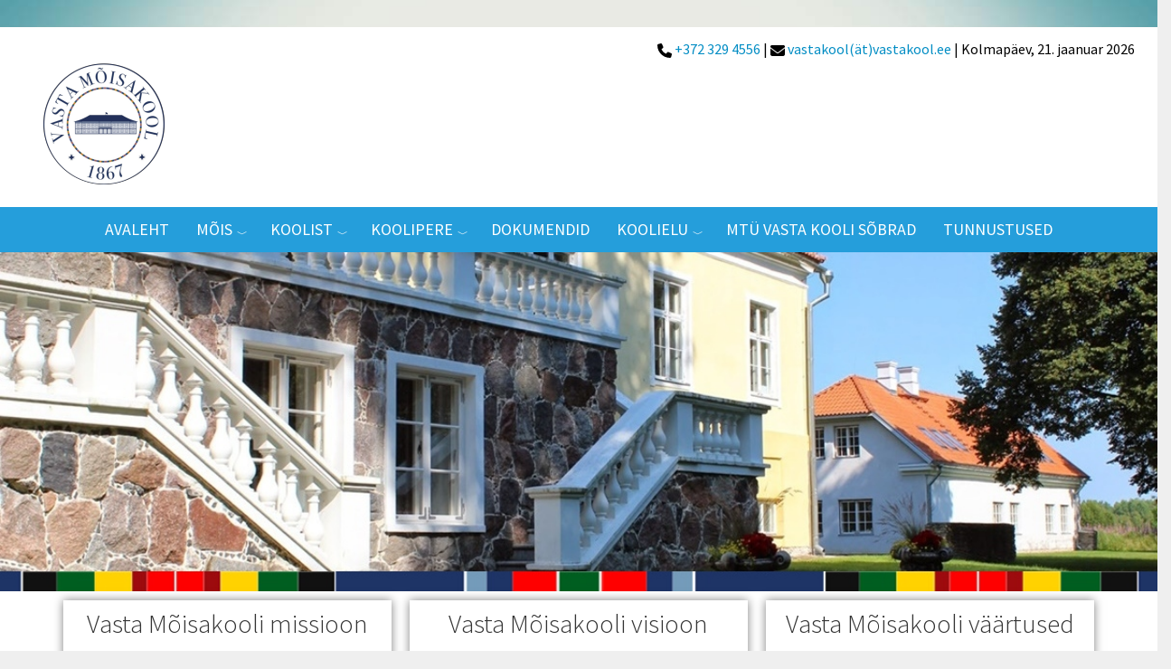

--- FILE ---
content_type: text/html; charset=UTF-8
request_url: https://vastakool.ee/?start=24
body_size: 12528
content:
<!DOCTYPE html>
<html  lang="et" dir="ltr">
  <head>
    <meta charset="utf-8" />
<meta name="Generator" content="Drupal 10 (https://www.drupal.org)" />
<meta name="MobileOptimized" content="width" />
<meta name="HandheldFriendly" content="true" />
<meta name="viewport" content="width=device-width, initial-scale=1.0" />
<style>/* cyrillic-ext */@font-face {  font-family: 'Source Sans Pro';  font-style: italic;  font-weight: 300;  font-display: swap;  src: url(/sites/default/files/dxpr_theme/fonts/6xKwdSBYKcSV-LCoeQqfX1RYOo3qPZZMkidh18Smxg.woff2) format('woff2');  unicode-range: U+0460-052F, U+1C80-1C8A, U+20B4, U+2DE0-2DFF, U+A640-A69F, U+FE2E-FE2F;}/* cyrillic */@font-face {  font-family: 'Source Sans Pro';  font-style: italic;  font-weight: 300;  font-display: swap;  src: url(/sites/default/files/dxpr_theme/fonts/6xKwdSBYKcSV-LCoeQqfX1RYOo3qPZZMkido18Smxg.woff2) format('woff2');  unicode-range: U+0301, U+0400-045F, U+0490-0491, U+04B0-04B1, U+2116;}/* greek-ext */@font-face {  font-family: 'Source Sans Pro';  font-style: italic;  font-weight: 300;  font-display: swap;  src: url(/sites/default/files/dxpr_theme/fonts/6xKwdSBYKcSV-LCoeQqfX1RYOo3qPZZMkidg18Smxg.woff2) format('woff2');  unicode-range: U+1F00-1FFF;}/* greek */@font-face {  font-family: 'Source Sans Pro';  font-style: italic;  font-weight: 300;  font-display: swap;  src: url(/sites/default/files/dxpr_theme/fonts/6xKwdSBYKcSV-LCoeQqfX1RYOo3qPZZMkidv18Smxg.woff2) format('woff2');  unicode-range: U+0370-0377, U+037A-037F, U+0384-038A, U+038C, U+038E-03A1, U+03A3-03FF;}/* vietnamese */@font-face {  font-family: 'Source Sans Pro';  font-style: italic;  font-weight: 300;  font-display: swap;  src: url(/sites/default/files/dxpr_theme/fonts/6xKwdSBYKcSV-LCoeQqfX1RYOo3qPZZMkidj18Smxg.woff2) format('woff2');  unicode-range: U+0102-0103, U+0110-0111, U+0128-0129, U+0168-0169, U+01A0-01A1, U+01AF-01B0, U+0300-0301, U+0303-0304, U+0308-0309, U+0323, U+0329, U+1EA0-1EF9, U+20AB;}/* latin-ext */@font-face {  font-family: 'Source Sans Pro';  font-style: italic;  font-weight: 300;  font-display: swap;  src: url(/sites/default/files/dxpr_theme/fonts/6xKwdSBYKcSV-LCoeQqfX1RYOo3qPZZMkidi18Smxg.woff2) format('woff2');  unicode-range: U+0100-02BA, U+02BD-02C5, U+02C7-02CC, U+02CE-02D7, U+02DD-02FF, U+0304, U+0308, U+0329, U+1D00-1DBF, U+1E00-1E9F, U+1EF2-1EFF, U+2020, U+20A0-20AB, U+20AD-20C0, U+2113, U+2C60-2C7F, U+A720-A7FF;}/* latin */@font-face {  font-family: 'Source Sans Pro';  font-style: italic;  font-weight: 300;  font-display: swap;  src: url(/sites/default/files/dxpr_theme/fonts/6xKwdSBYKcSV-LCoeQqfX1RYOo3qPZZMkids18Q.woff2) format('woff2');  unicode-range: U+0000-00FF, U+0131, U+0152-0153, U+02BB-02BC, U+02C6, U+02DA, U+02DC, U+0304, U+0308, U+0329, U+2000-206F, U+20AC, U+2122, U+2191, U+2193, U+2212, U+2215, U+FEFF, U+FFFD;}/* cyrillic-ext */@font-face {  font-family: 'Source Sans Pro';  font-style: normal;  font-weight: 300;  font-display: swap;  src: url(/sites/default/files/dxpr_theme/fonts/6xKydSBYKcSV-LCoeQqfX1RYOo3ik4zwmhduz8A.woff2) format('woff2');  unicode-range: U+0460-052F, U+1C80-1C8A, U+20B4, U+2DE0-2DFF, U+A640-A69F, U+FE2E-FE2F;}/* cyrillic */@font-face {  font-family: 'Source Sans Pro';  font-style: normal;  font-weight: 300;  font-display: swap;  src: url(/sites/default/files/dxpr_theme/fonts/6xKydSBYKcSV-LCoeQqfX1RYOo3ik4zwkxduz8A.woff2) format('woff2');  unicode-range: U+0301, U+0400-045F, U+0490-0491, U+04B0-04B1, U+2116;}/* greek-ext */@font-face {  font-family: 'Source Sans Pro';  font-style: normal;  font-weight: 300;  font-display: swap;  src: url(/sites/default/files/dxpr_theme/fonts/6xKydSBYKcSV-LCoeQqfX1RYOo3ik4zwmxduz8A.woff2) format('woff2');  unicode-range: U+1F00-1FFF;}/* greek */@font-face {  font-family: 'Source Sans Pro';  font-style: normal;  font-weight: 300;  font-display: swap;  src: url(/sites/default/files/dxpr_theme/fonts/6xKydSBYKcSV-LCoeQqfX1RYOo3ik4zwlBduz8A.woff2) format('woff2');  unicode-range: U+0370-0377, U+037A-037F, U+0384-038A, U+038C, U+038E-03A1, U+03A3-03FF;}/* vietnamese */@font-face {  font-family: 'Source Sans Pro';  font-style: normal;  font-weight: 300;  font-display: swap;  src: url(/sites/default/files/dxpr_theme/fonts/6xKydSBYKcSV-LCoeQqfX1RYOo3ik4zwmBduz8A.woff2) format('woff2');  unicode-range: U+0102-0103, U+0110-0111, U+0128-0129, U+0168-0169, U+01A0-01A1, U+01AF-01B0, U+0300-0301, U+0303-0304, U+0308-0309, U+0323, U+0329, U+1EA0-1EF9, U+20AB;}/* latin-ext */@font-face {  font-family: 'Source Sans Pro';  font-style: normal;  font-weight: 300;  font-display: swap;  src: url(/sites/default/files/dxpr_theme/fonts/6xKydSBYKcSV-LCoeQqfX1RYOo3ik4zwmRduz8A.woff2) format('woff2');  unicode-range: U+0100-02BA, U+02BD-02C5, U+02C7-02CC, U+02CE-02D7, U+02DD-02FF, U+0304, U+0308, U+0329, U+1D00-1DBF, U+1E00-1E9F, U+1EF2-1EFF, U+2020, U+20A0-20AB, U+20AD-20C0, U+2113, U+2C60-2C7F, U+A720-A7FF;}/* latin */@font-face {  font-family: 'Source Sans Pro';  font-style: normal;  font-weight: 300;  font-display: swap;  src: url(/sites/default/files/dxpr_theme/fonts/6xKydSBYKcSV-LCoeQqfX1RYOo3ik4zwlxdu.woff2) format('woff2');  unicode-range: U+0000-00FF, U+0131, U+0152-0153, U+02BB-02BC, U+02C6, U+02DA, U+02DC, U+0304, U+0308, U+0329, U+2000-206F, U+20AC, U+2122, U+2191, U+2193, U+2212, U+2215, U+FEFF, U+FFFD;}/* cyrillic-ext */@font-face {  font-family: 'Source Sans Pro';  font-style: normal;  font-weight: 400;  font-display: swap;  src: url(/sites/default/files/dxpr_theme/fonts/6xK3dSBYKcSV-LCoeQqfX1RYOo3qNa7lqDY.woff2) format('woff2');  unicode-range: U+0460-052F, U+1C80-1C8A, U+20B4, U+2DE0-2DFF, U+A640-A69F, U+FE2E-FE2F;}/* cyrillic */@font-face {  font-family: 'Source Sans Pro';  font-style: normal;  font-weight: 400;  font-display: swap;  src: url(/sites/default/files/dxpr_theme/fonts/6xK3dSBYKcSV-LCoeQqfX1RYOo3qPK7lqDY.woff2) format('woff2');  unicode-range: U+0301, U+0400-045F, U+0490-0491, U+04B0-04B1, U+2116;}/* greek-ext */@font-face {  font-family: 'Source Sans Pro';  font-style: normal;  font-weight: 400;  font-display: swap;  src: url(/sites/default/files/dxpr_theme/fonts/6xK3dSBYKcSV-LCoeQqfX1RYOo3qNK7lqDY.woff2) format('woff2');  unicode-range: U+1F00-1FFF;}/* greek */@font-face {  font-family: 'Source Sans Pro';  font-style: normal;  font-weight: 400;  font-display: swap;  src: url(/sites/default/files/dxpr_theme/fonts/6xK3dSBYKcSV-LCoeQqfX1RYOo3qO67lqDY.woff2) format('woff2');  unicode-range: U+0370-0377, U+037A-037F, U+0384-038A, U+038C, U+038E-03A1, U+03A3-03FF;}/* vietnamese */@font-face {  font-family: 'Source Sans Pro';  font-style: normal;  font-weight: 400;  font-display: swap;  src: url(/sites/default/files/dxpr_theme/fonts/6xK3dSBYKcSV-LCoeQqfX1RYOo3qN67lqDY.woff2) format('woff2');  unicode-range: U+0102-0103, U+0110-0111, U+0128-0129, U+0168-0169, U+01A0-01A1, U+01AF-01B0, U+0300-0301, U+0303-0304, U+0308-0309, U+0323, U+0329, U+1EA0-1EF9, U+20AB;}/* latin-ext */@font-face {  font-family: 'Source Sans Pro';  font-style: normal;  font-weight: 400;  font-display: swap;  src: url(/sites/default/files/dxpr_theme/fonts/6xK3dSBYKcSV-LCoeQqfX1RYOo3qNq7lqDY.woff2) format('woff2');  unicode-range: U+0100-02BA, U+02BD-02C5, U+02C7-02CC, U+02CE-02D7, U+02DD-02FF, U+0304, U+0308, U+0329, U+1D00-1DBF, U+1E00-1E9F, U+1EF2-1EFF, U+2020, U+20A0-20AB, U+20AD-20C0, U+2113, U+2C60-2C7F, U+A720-A7FF;}/* latin */@font-face {  font-family: 'Source Sans Pro';  font-style: normal;  font-weight: 400;  font-display: swap;  src: url(/sites/default/files/dxpr_theme/fonts/6xK3dSBYKcSV-LCoeQqfX1RYOo3qOK7l.woff2) format('woff2');  unicode-range: U+0000-00FF, U+0131, U+0152-0153, U+02BB-02BC, U+02C6, U+02DA, U+02DC, U+0304, U+0308, U+0329, U+2000-206F, U+20AC, U+2122, U+2191, U+2193, U+2212, U+2215, U+FEFF, U+FFFD;}</style>
<link rel="icon" href="/sites/default/files/favicon_0.ico" type="image/vnd.microsoft.icon" />

    <title>Avaleht | Vasta Kool</title>
    <style>ul.dropdown-menu {display: none;}</style>
    <link rel="stylesheet" media="all" href="/sites/default/files/css/css_0TV0wTlXK0G88f3-e5c8hTnN2-hV4_P_5EcXfWkRMJY.css?delta=0&amp;language=et&amp;theme=dxpr_theme&amp;include=[base64]" />
<link rel="stylesheet" media="all" href="/sites/default/files/css/css_c-Obf22dWUmgWl5RPgfWPoTCs8r-Mymq_JhR2nipNYw.css?delta=1&amp;language=et&amp;theme=dxpr_theme&amp;include=[base64]" />

    <script src="/themes/contrib/dxpr_theme/vendor/modernizr-custom-d8-dxpr-theme.js?v=3.11.7"></script>
<script src="https://use.fontawesome.com/releases/v6.4.0/js/all.js" defer crossorigin="anonymous"></script>
<script src="https://use.fontawesome.com/releases/v6.4.0/js/v4-shims.js" defer crossorigin="anonymous"></script>

  </head>
  <body class="html path-frontpage has-glyphicons body--dxpr-theme-header-top body--dxpr-theme-header-not-overlay body--dxpr-theme-header-normal">
    <script>
  var dxpr_themeNavBreakpoint = 1200;
  var dxpr_themeWindowWidth = window.innerWidth;
  if (dxpr_themeWindowWidth > dxpr_themeNavBreakpoint) {
    document.body.className += ' body--dxpr-theme-nav-desktop';
  }
  else {
    document.body.className += ' body--dxpr-theme-nav-mobile';
  }
  </script>
    <a href="#main-content" class="visually-hidden focusable skip-link">
      Liigu edasi põhisisu juurde
    </a>
    
          <div class="dialog-off-canvas-main-canvas" data-off-canvas-main-canvas>
    <div class="dxpr-theme-boxed-container">

          <header id="secondary-header" class="dxpr-theme-secondary-header clearfix hidden-none" role="banner">
      <div class="container secondary-header-container">
                  <div class="row container-row"><div class="col-sm-12 container-col">
                  <div class="region region-secondary-header">
                                                                <section id="block-dxpr-theme-vastakoollogo" class="block block-block-content block-block-content7e775574-d6ea-485e-8d6c-dc86ddbe356f clearfix">
  
          

        <div class="layout layout--onecol">
    <div  class="layout__region layout__region--content">
                                                                  <section class="block block-layout-builder block-field-blockblock-contentbasicbody clearfix">
  
          

      
            <div class="field field--name-body field--type-text-with-summary field--label-hidden field--item"><style>
    @media only screen and (max-width: 768px) {
        .ylemine-div {
            display: none;
        }
    }
</style><div class="ylemine-div" style="color:black;position:absolute;right:40px;top:-25px;z-index:10;"><span style="display:inline-block;height:1em;overflow:hidden;vertical-align:middle;width:1em;"><svg style="fill:currentColor;height:1em;width:1em;" viewBox="0 0 512 512"><path d="M164.9 24.6c-7.7-18.6-28-28.5-47.4-23.2l-88 24C12.1 30.2 0 46 0 64C0 311.4 200.6 512 448 512c18 0 33.8-12.1 38.6-29.5l24-88c5.3-19.4-4.6-39.7-23.2-47.4l-96-40c-16.3-6.8-35.2-2.1-46.3 11.6L304.7 368C234.3 334.7 177.3 277.7 144 207.3L193.3 167c13.7-11.2 18.4-30 11.6-46.3l-40-96z" /></svg>&nbsp;</span> <a style="color:#028dc4;" href="tel:+3723294556">+372 329 4556</a>&nbsp;|&nbsp;<span style="display:inline-block;height:1em;overflow:hidden;vertical-align:middle;width:1em;"><svg viewBox="0 0 512 512"><path d="M48 64C21.5 64 0 85.5 0 112c0 15.1 7.1 29.3 19.2 38.4L236.8 313.6c11.4 8.5 27 8.5 38.4 0L492.8 150.4c12.1-9.1 19.2-23.3 19.2-38.4c0-26.5-21.5-48-48-48H48zM0 176V384c0 35.3 28.7 64 64 64H448c35.3 0 64-28.7 64-64V176L294.4 339.2c-22.8 17.1-54 17.1-76.8 0L0 176z" /></svg></span><a style="color:#028dc4;" href="mailto:vastakool@vastakool.ee"> vastakool(ät)vastakool.ee</a>&nbsp;|&nbsp;<script language="JavaScript" type="text/javascript">
                                Date.prototype.getDateString = function (str) {
                                  var paevad = [
                                    "Pühapäev",
                                    "Esmaspäev",
                                    "Teisipäev",
                                    "Kolmapäev",
                                    "Neljapäev",
                                    "Reede",
                                    "Laupäev",
                                  ];
                                  var kuud = [
                                    "jaanuar",
                                    "veebruar",
                                    "märts",
                                    "aprill",
                                    "mai",
                                    "juuni",
                                    "juuli",
                                    "august",
                                    "september",
                                    "oktoober",
                                    "november",
                                    "detsember",
                                  ];
                                  str = str.replace("%nadalapaev", paevad[this.getDay()]);
                                  str = str.replace("%paev", this.getDate());
                                  str = str.replace("%kuu", kuud[this.getMonth()]);
                                  str = str.replace("%aasta", this.getFullYear());
                                  return str;
                                };
                                var tana = new Date();
                                var oige = tana.getDateString("%nadalapaev, %paev. %kuu  %aasta");
                                document.write(oige);
                              </script></div><a href="https://www.vastakool.ee/"><img src="/sites/default/files/inline-images/logo_vasta_kool_150.png" data-entity-uuid="0dbd3266-7f4f-464c-b460-edc407110320" data-entity-type="file" alt width="150" height="134" loading="lazy"></a></div>
      
  </section>

    </div>
  </div>

  </section>

  </div>

                  </div></div>
              </div>
    </header>
  
                                
    <header class="navbar navbar dxpr-theme-header clearfix dxpr-theme-header--top dxpr-theme-header--centered dxpr-theme-header--normal dxpr-theme-header--hover-opacity" id="navbar" role="banner">
            <div class="container navbar-container">
                  <div class="row container-row"><div class="col-sm-12 container-col">
                <div class="navbar-header">
          
                                <a id="dxpr-theme-menu-toggle" href="#" class="three-dash"><span></span><div class="screenreader-text visually-hidden">Toggle menu</div></a>
                  </div>

                            <nav role="navigation" id="dxpr-theme-main-menu" class="dxpr-theme-main-menu dxpr-theme-menu--has-children">
              <div class="region region-navigation-collapsible">
                                                                
<section id="block-dxpr-theme-pohinavigatsioon-2" class="block block-system block-system-menu-blockmain clearfix">
  
          

      
              <ul class="menu nav navbar-nav">
                            <li class="expanded dropdown">
        <a href="/avaleht" data-drupal-link-system-path="avaleht">AVALEHT</a>
                  </li>
                        <li class="expanded dropdown">
        <a href="/mois/ruumide-rent" class="dropdown-toggle" data-target="#">MÕIS</a>
                                  <ul class="dropdown-menu">
                            <li class="expanded dropdown">
        <a href="/node/107" data-drupal-link-system-path="node/107">MÕISA AJALUGU</a>
                  </li>
                        <li class="expanded dropdown">
        <a href="/mois/ruumide-rent" data-drupal-link-system-path="node/87">RUUMIDE RENT</a>
                  </li>
        </ul>
  
            </li>
                        <li class="expanded dropdown">
        <a href="/vasta-koolist" class="dropdown-toggle" data-target="#">Koolist</a>
                                  <ul class="dropdown-menu">
                            <li class="expanded dropdown">
        <a href="/vasta-koolist/vasta-kooli-ajalugu" data-drupal-link-system-path="node/79">Ajalugu</a>
                  </li>
                        <li class="expanded dropdown">
        <a href="/vasta-koolist/vasta-kooli-kooli-majad" data-drupal-link-system-path="node/80">Kooli majad</a>
                  </li>
                        <li class="expanded dropdown">
        <a href="/vasta-koolist/vasta-kooli-koolivorm" data-drupal-link-system-path="node/84">KOOLIVORM</a>
                  </li>
                        <li class="expanded dropdown">
        <a href="/vasta-koolist/riiklik-jarelvalve" data-drupal-link-system-path="node/86">RIIKLIK JÄRELVALVE</a>
                  </li>
                        <li class="expanded dropdown">
        <a href="http://atp.amphora.ee/virunigulavv/?hdr=hp&amp;o=678&amp;tbs=all&amp;o2=122578" target="_blank">DOKUMENDIREGISTER ^</a>
                  </li>
        </ul>
  
            </li>
                        <li class="expanded dropdown">
        <a href="" class="dropdown-toggle" data-target="#">Koolipere</a>
                                  <ul class="dropdown-menu">
                            <li class="expanded dropdown">
        <a href="/vasta-kooli-koolipere/vasta-kooli-opetajad" data-drupal-link-system-path="node/81">ÕPETAJAD</a>
                  </li>
                        <li class="expanded dropdown">
        <a href="/vasta-kooli-koolipere/vasta-kooli-klassid" data-drupal-link-system-path="node/88">KLASSID</a>
                  </li>
                        <li class="expanded dropdown">
        <a href="/vasta-kooli-koolipere/opilasomavalitsus" data-drupal-link-system-path="node/89">ÕP. OMAVALITSUS</a>
                  </li>
                        <li class="expanded dropdown">
        <a href="/vasta-kooli-koolipere/vasta-kooli-hoolekogu" data-drupal-link-system-path="node/90">HOOLEKOGU</a>
                  </li>
                        <li class="expanded dropdown">
        <a href="/node/124" data-drupal-link-system-path="node/124">VABAD TÖÖKOHAD</a>
                  </li>
        </ul>
  
            </li>
                        <li class="expanded dropdown">
        <a href="/dokumendid" data-drupal-link-system-path="node/77">Dokumendid</a>
                  </li>
                        <li class="expanded dropdown">
        <a href="/vasta-kooli-koolielu" class="dropdown-toggle" data-target="#">Koolielu</a>
                                  <ul class="dropdown-menu">
                            <li class="expanded dropdown">
        <a href="/node/93" data-drupal-link-system-path="node/93">TUNDIDE AJAD</a>
                  </li>
                        <li class="expanded dropdown">
        <a href="/vasta-kooli-koolielu/vasta-kooli-aastaplaan" data-drupal-link-system-path="node/94">AASTAPLAAN</a>
                  </li>
                        <li class="expanded dropdown">
        <a href="/vasta-kooli-koolielu/vasta-kooli-uritused" data-drupal-link-system-path="node/95">ÜRITUSED</a>
                  </li>
                        <li class="expanded dropdown">
        <a href="https://kalender.viru-nigula.ee/vastakool/" target="_blank">KALENDER ^</a>
                  </li>
                        <li class="expanded dropdown">
        <a href="/vasta-kooli-koolielu/vasta-kooli-tunniplaan" data-drupal-link-system-path="node/96">TUNNIPLAAN</a>
                  </li>
                        <li class="expanded dropdown">
        <a href="/vasta-kooli-koolielu/vasta-kooli-huviringid" data-drupal-link-system-path="node/97">HUVIRINGID</a>
                  </li>
                        <li class="expanded dropdown">
        <a href="/vasta-kooli-koolielu/toitlustus" data-drupal-link-system-path="node/98">TOITLUSTUS</a>
                  </li>
                        <li class="expanded dropdown">
        <a href="/vasta-kooli-koolielu/loovtoo" data-drupal-link-system-path="node/99">LOOVTÖÖ</a>
                  </li>
                        <li class="expanded dropdown">
        <a href="/vasta-kooli-koolielu/bussigraafikud" data-drupal-link-system-path="node/100">BUSSIGRAAFIKUD</a>
                  </li>
        </ul>
  
            </li>
                        <li class="expanded dropdown">
        <a href="/node/102" data-drupal-link-system-path="node/102">MTÜ VASTA KOOLI SÕBRAD</a>
                  </li>
                        <li class="expanded dropdown">
        <a href="/node/106" data-drupal-link-system-path="node/106">TUNNUSTUSED</a>
                  </li>
        </ul>
  


  </section>

  </div>

            </nav>
                          </div></div>
              </div>
    </header>
  
<div class="wrap-containers">

        <div class="region region-highlighted">
                                                                <section id="block-dxpr-theme-imageslider" class="block block-block-content block-block-content415ee080-8fcd-4c20-a73b-e92359dbbde1 clearfix">
  
          

      
            <div class="field field--name-body field--type-text-with-summary field--label-hidden field--item"><div class="az-element az-container dxpr" data-az-type="block_content|drag_and_drop_block" data-az-name="3|111|body" data-az-human-readable="Ym9keSBvbiBibG9ja19jb250ZW50IEltYWdlIFNsaWRlciA=" data-az-langcode="et" data-az-mode="dynamic">
<div class="az-element az-section container-fluid-wrapper hover-style-gb94q5mszb" style="margin-top:-15px;font-size:NaN;border-radius:NaN;opacity:NaN;" data-az-id="gb94q5mszb" data-azat-pid="gbvknv9v9b" id="gbvknv9v9b" data-azb="az_section" data-azat-parallax_speed="NaN" data-azat-parallax_mode="fixed" data-azat-parallax_mobile_disable="no" data-azat-an_infinite="no"><div class="az-ctnr container-fluid" data-azcnt="true"><div id="pildi-karusell" class="az-element az-images-carousel carousel slide" style="margin-left:-15px;margin-right:-15px;padding-top:0px;padding-bottom:10px;" data-ride="carousel" data-az-id="gbipmb5h0m" data-azat-pid="pildi-karusell" data-azb="az_images_carousel" data-azat-an_infinite="no"><div class="carousel-inner"><div class="item"><img style="width:100%" src="/sites/default/files/dxpr_builder_images/VastaKool_0011b.jpg?fid=185" alt="" title=""></div><div class="item"><img style="width:100%" src="/sites/default/files/dxpr_builder_images/VastaKool_0021b.jpg?fid=186" alt="" title=""></div><div class="item"><img style="width:100%" src="/sites/default/files/dxpr_builder_images/VastaKool_0031b.jpg?fid=187" alt="" title=""></div><div class="item"><img style="width:100%" src="/sites/default/files/dxpr_builder_images/VastaKool_0041b.jpg?fid=188" alt="" title=""></div><div class="item"><img style="width:100%" src="/sites/default/files/dxpr_builder_images/VastaKool_Winterb.jpg?fid=189" alt="" title=""></div></div></div></div></div><style><!-- .hover-style-gb94q5mszb:hover  { font-size:NaN !important;border-radius:NaN !important;opacity:NaN !important;} --></style>

</div></div>
      
  </section>

  </div>

  

          <div class="container content-top-container">
            <div class="row container-row"><div class="col-sm-12 container-col">
              <div class="region region-content-top">
                                                                <section id="block-dxpr-theme-tekstylemine" class="tekst-ylemine-block block block-block-content block-block-contentee212635-2cea-44ab-90cc-20dc62ad1920 clearfix">
  
          

        <div class="layout layout--threecol-section layout--threecol-section--33-34-33">

          <div  class="layout__region layout__region--first">
                                                                    <section class="block block-layout-builder block-inline-blockbasic clearfix">
  
          

        <div class="layout layout--onecol">
    <div  class="layout__region layout__region--content">
                                                                  <section class="block block-layout-builder block-field-blockblock-contentbasicbody clearfix">
  
          

      
            <div class="field field--name-body field--type-text-with-summary field--label-hidden field--item"><div class="shadow-box" style="box-shadow:0px 0px 10px rgba(0, 0, 0, 0.5);margin:0 10px 25px 10px;padding:10px;"><center><h3>Vasta Mõisakooli missioon</h3><p>Vasta Mõisakooli lõpetaja on enesekindel, teotahteline, positiivse ellusuhtumisega ja enesega toimetulev kodanik.</p></center><div>&nbsp;</div></div></div>
      
  </section>

    </div>
  </div>

  </section>

      </div>
    
          <div  class="layout__region layout__region--second">
                                                                    <section class="block block-layout-builder block-inline-blockbasic clearfix">
  
          

        <div class="layout layout--onecol">
    <div  class="layout__region layout__region--content">
                                                                  <section class="block block-layout-builder block-field-blockblock-contentbasicbody clearfix">
  
          

      
            <div class="field field--name-body field--type-text-with-summary field--label-hidden field--item"><div class="shadow-box" style="box-shadow:0px 0px 10px rgba(0, 0, 0, 0.5);height:164px;margin:0 10px 25px 10px;padding:10px;"><center><h3>Vasta Mõisakooli visioon</h3><p>Olla ja püsida tugeva põhikoolina, tegutseda piirkonna kultuuri- ja hariduskeskusena.</p></center><div>&nbsp;</div></div></div>
      
  </section>

    </div>
  </div>

  </section>

      </div>
    
          <div  class="layout__region layout__region--third">
                                                                    <section class="block block-layout-builder block-inline-blockbasic clearfix">
  
          

        <div class="layout layout--onecol">
    <div  class="layout__region layout__region--content">
                                                                  <section class="block block-layout-builder block-field-blockblock-contentbasicbody clearfix">
  
          

      
            <div class="field field--name-body field--type-text-with-summary field--label-hidden field--item"><div class="shadow-box" style="box-shadow:0px 0px 10px rgba(0, 0, 0, 0.5);margin:0 10px 25px 10px;padding:10px;"><center><h3>Vasta Mõisakooli väärtused</h3><p>Koostöö, turvalisus, omanäolisus ja &nbsp;enesejuhtimine.</p><p>&nbsp;</p><p>&nbsp;</p></center></div></div>
      
  </section>

    </div>
  </div>

  </section>

      </div>
    
  </div>

  </section>

  </div>

            </div></div>
          </div>
  
    <div role="main" class="main-container container js-quickedit-main-content clearfix">
        <div class="row">
                                  <aside class="col-sm-3" role="complementary">
              <div class="region region-sidebar-first">
    <div class="search-block-form otsinguvorm-block block block-search block-search-form-block" data-drupal-selector="search-block-form" id="block-dxpr-theme-otsinguvorm" role="search">
  
    
      <form action="/search/node" method="get" id="search-block-form" accept-charset="UTF-8">
  <div class="form-item js-form-item form-type-search js-form-type-search form-item-keys js-form-item-keys form-no-label form-group">
      <label for="edit-keys" class="control-label sr-only">Otsing</label>
  
  
  <div class="input-group"><input title="Sisesta märksõnad, mida soovid otsida." data-drupal-selector="edit-keys" class="form-search form-control" placeholder="Otsing" type="search" id="edit-keys" name="keys" value="" size="15" maxlength="128" data-toggle="tooltip" /><span class="input-group-btn"><button type="submit" value="Otsing" class="button js-form-submit form-submit btn-primary btn icon-only"><span class="sr-only">Otsing</span><span class="icon glyphicon glyphicon-search" aria-hidden="true"></span></button></span></div>

  
  
  </div>
<div class="form-actions form-group js-form-wrapper form-wrapper" data-drupal-selector="edit-actions" id="edit-actions"></div>

</form>

  </div>
                                                            <section id="block-dxpr-theme-primarysidebar" class="block block-block-content block-block-content5f4e5ef7-980f-4db7-b7b8-d73de3afde54 clearfix">
  
          

        <div class="layout layout--onecol">
    <div  class="layout__region layout__region--content">
                                                                  <section class="block block-layout-builder block-field-blockblock-contentbasicbody clearfix">
  
          

      
            <div class="field field--name-body field--type-text-with-summary field--label-hidden field--item"><div style="box-shadow:0 0 5px rgba(0, 0, 0, 0.3);padding-top:15px;" id="vasak_ylemine"><center><p><a href="http://www.moisakoolid.ee/et/manor_schools/vasta-kool"><img src="/sites/default/files/inline-images/MK_m2rk_kuldne_450.png" data-entity-uuid="c55e9034-e4a0-4a29-b626-bc0c248d50fd" data-entity-type="file" alt width="175" height="159" loading="lazy"></a></p><p>&nbsp;</p><h3 style="color:#d66d6d;"><strong>Viru-Nigula vald</strong></h3><p><a href="http://www.viru-nigula.ee/" target="_blank"><img src="/sites/default/files/inline-images/viru-nigula_vapp.png" data-entity-uuid="d5ec3ef3-c881-426f-ad1b-ce7fec1e8456" data-entity-type="file" alt width="100" height="110" class="align-center" loading="lazy"></a></p><p>&nbsp;</p><h3 style="color:#d66d6d;font-size:26px;"><strong>Viru-Nigula valla galerii</strong></h3><p><a href="http://galerii.kunda.ee/" target="_blank"><img src="/sites/default/files/inline-images/camera_120.png" data-entity-uuid="bd5dc66a-0450-4c7f-865e-e8ba5ddf3774" data-entity-type="file" alt width="120" height="120" class="align-center" loading="lazy"></a></p><p>&nbsp;</p><p><iframe style="border-style:none;overflow:hidden;" src="https://www.facebook.com/plugins/page.php?href=https://www.facebook.com/196815680337705&amp;tabs=timeline&amp;width=280&amp;height=500&amp;small_header=false&amp;adapt_container_width=true&amp;hide_cover=false&amp;show_facepile=true&amp;appId" width="280" height="500" scrolling="no" frameborder="0" allowfullscreen="true" allow="autoplay; clipboard-write; encrypted-media; picture-in-picture; web-share">
                                                                                                        			</iframe></p></center><div style="background-color:#d3d3d3;box-shadow:0 0 5px rgba(0, 0, 0, 0.3);padding:20px;"><p><svg style="margin-right:5px;vertical-align:middle;" viewBox="0 0 384 512" width="16" height="16"><path d="M215.7 499.2C267 435 384 279.4 384 192C384 86 298 0 192 0S0 86 0 192c0 87.4 117 243 168.3 307.2c12.3 15.3 35.1 15.3 47.4 0zM192 128a64 64 0 1 1 0 128 64 64 0 1 1 0-128z" /></svg>Vasta küla, Viru-Nigula vald 44034 Lääne-Virumaa</p><p><svg style="margin-right:5px;vertical-align:middle;" viewBox="0 0 512 512" width="16" height="16"><path d="M164.9 24.6c-7.7-18.6-28-28.5-47.4-23.2l-88 24C12.1 30.2 0 46 0 64C0 311.4 200.6 512 448 512c18 0 33.8-12.1 38.6-29.5l24-88c5.3-19.4-4.6-39.7-23.2-47.4l-96-40c-16.3-6.8-35.2-2.1-46.3 11.6L304.7 368C234.3 334.7 177.3 277.7 144 207.3L193.3 167c13.7-11.2 18.4-30 11.6-46.3l-40-96z" /></svg><a href="tel:+3723294556">+372 329 4556</a></p><p><svg style="margin-right:5px;vertical-align:middle;" viewBox="0 0 512 512" width="16" height="16"><path d="M48 64C21.5 64 0 85.5 0 112c0 15.1 7.1 29.3 19.2 38.4L236.8 313.6c11.4 8.5 27 8.5 38.4 0L492.8 150.4c12.1-9.1 19.2-23.3 19.2-38.4c0-26.5-21.5-48-48-48H48zM0 176V384c0 35.3 28.7 64 64 64H448c35.3 0 64-28.7 64-64V176L294.4 339.2c-22.8 17.1-54 17.1-76.8 0L0 176z" /></svg><a href="mailto:vastakool@vastakool.ee">vastakool(ät)vastakool.ee</a></p><p><svg style="margin-right:5px;vertical-align:middle;" viewBox="0 0 512 512" width="16" height="16"><path d="M352 256c0 22.2-1.2 43.6-3.3 64H163.3c-2.2-20.4-3.3-41.8-3.3-64s1.2-43.6 3.3-64H348.7c2.2 20.4 3.3 41.8 3.3 64zm28.8-64H503.9c5.3 20.5 8.1 41.9 8.1 64s-2.8 43.5-8.1 64H380.8c2.1-20.6 3.2-42 3.2-64s-1.1-43.4-3.2-64zm112.6-32H376.7c-10-63.9-29.8-117.4-55.3-151.6c78.3 20.7 142 77.5 171.9 151.6zm-149.1 0H167.7c6.1-36.4 15.5-68.6 27-94.7c10.5-23.6 22.2-40.7 33.5-51.5C239.4 3.2 248.7 0 256 0s16.6 3.2 27.8 13.8c11.3 10.8 23 27.9 33.5 51.5c11.6 26 20.9 58.2 27 94.7zm-209 0H18.6C48.6 85.9 112.2 29.1 190.6 8.4C165.1 42.6 145.3 96.1 135.3 160zM8.1 192H131.2c-2.1 20.6-3.2 42-3.2 64s1.1 43.4 3.2 64H8.1C2.8 299.5 0 278.1 0 256s2.8-43.5 8.1-64zM194.7 446.6c-11.6-26-20.9-58.2-27-94.6H344.3c-6.1 36.4-15.5 68.6-27 94.6c-10.5 23.6-22.2 40.7-33.5 51.5C272.6 508.8 263.3 512 256 512s-16.6-3.2-27.8-13.8c-11.3-10.8-23-27.9-33.5-51.5zM135.3 352c10 63.9 29.8 117.4 55.3 151.6C112.2 482.9 48.6 426.1 18.6 352H135.3zm358.1 0c-30 74.1-93.6 130.9-171.9 151.6c25.5-34.2 45.2-87.7 55.3-151.6H493.4z" /></svg><a href="http://www.vastakool.ee">www.vastakool.ee</a></p></div></div></div>
      
  </section>

    </div>
  </div>

  </section>

  </div>

          </aside>
              
                          
      <section class="col-sm-9">

                
                
                          <a id="main-content"></a>
            <div class="region region-content">
    <div data-drupal-messages-fallback class="hidden"></div>  <div class="views-element-container form-group"><div class="view view-uudised-ja-teated view-id-uudised_ja_teated view-display-id-page_1 js-view-dom-id-940df627b7257e90436be6bd1c8884e62024784397da322532f27e0062fd8765">
  
    
      
      <div class="view-content">
          <div class="views-row"><article data-history-node-id="127" class="uudised-ja-teated default clearfix node">

  
      <h2>
      <a href="/node/127" rel="bookmark">
<span>JÕULUTERVITUS</span>
</a>
    </h2>
    
  <div class="content">
          
            <div class="field field--name-body field--type-text-with-summary field--label-hidden field--item"><img data-entity-uuid="b92e9f55-a4f2-4cfe-a09b-75acbf586270" data-entity-type="file" src="/sites/default/files/inline-images/j%C3%B5ulutervitus.png" height="457" width="647" loading="lazy"></div>
      
      </div>

          
  
</article>
</div>
    <div class="views-row"><article data-history-node-id="126" class="uudised-ja-teated default clearfix node">

  
      <h2>
      <a href="/node/126" rel="bookmark">
<span>AVATUD KOOLIKOHVIKUTE NÄDAL</span>
</a>
    </h2>
    
  <div class="content">
          
            <div class="field field--name-body field--type-text-with-summary field--label-hidden field--item"><img data-entity-uuid="a599fae8-29a5-4824-9b54-461c90b7aaa8" data-entity-type="file" src="/sites/default/files/inline-images/575186596_1321949553306981_1914993028379870516_n_0.jpg" height="744" width="526" loading="lazy"><img data-entity-uuid="5e6920c5-391d-4666-9065-cb0a4da6bb9a" data-entity-type="file" src="/sites/default/files/inline-images/Koolimen%C3%BC%C3%BC%2010-14.november_0.jpg" height="763" width="528" loading="lazy"></div>
      
      </div>

          
  
</article>
</div>
    <div class="views-row"><article data-history-node-id="125" class="uudised-ja-teated default clearfix node">

  
      <h2>
      <a href="/node/125" rel="bookmark">
<span>LASTEVANEMATE ÜLDKOOSOLEK</span>
</a>
    </h2>
    
  <div class="content">
          
            <div class="field field--name-body field--type-text-with-summary field--label-hidden field--item"><p>Vasta Mõisakooli lastevanemate üldkoosolek toimub teisipäeval, <strong>23.09.2025, kell 18.00</strong> Vasta Mõisakooli peamaja saalis.&nbsp;</p><p>Päevakava:&nbsp;</p><p>1) Koolijuhi tervitus - Katrin Kits&nbsp;</p><p>2) Kodukorra, õppekava ja loovtööde juhendi muudatused - Berit Tein&nbsp;</p><p>3) Hoolekogu eelneva tööaasta kokkuvõte ja uue tööplaani tutvustamine - Pille Kajar&nbsp;</p><p>4) 2026/2027 õppeaasta koolipäeva alguse kellaaja arutelu - Katrin Kits, Berit Tein</p><p>5) Jooksvad küsimused</p><p>Kui teil on päevakorras nimetatud teemade kohta küsimusi, siis esitage need kirjalikult hiljemalt 21.09.25 aadressile vastakool@vastakool.ee.</p></div>
      
      </div>

          
  
</article>
</div>
    <div class="views-row"><article data-history-node-id="105" class="uudised-ja-teated default clearfix node">

  
      <h2>
      <a href="/node/105" rel="bookmark">
<span>ÕPILASPILETI TELLIMINE</span>
</a>
    </h2>
    
  <div class="content">
          
            <div class="field field--name-body field--type-text-with-summary field--label-hidden field--item"><p>Õpilaspilet on õpilase staatust tõendav dokument. Õpilaspileti tellimiseks on avatud keskkond&nbsp;<a href="http://eduid.ee/"><strong>eduid.ee</strong></a><strong>&nbsp;.</strong></p><p>Need, kellel on olemas juba õpilaspilet, kontrollige selle kehtivuse tähtaega (kleeps pileti peal). Pikendamiseks pöörduda piletiga kooli kantseleisse!</p><p>Õpilaspileti tellimiseks asub juhend&nbsp;<a href="https://www.vastakool.ee/images/dokumendid/%C3%9Cksiktaotluse%20esitamine%20kaardi%20taotleja%20poolt%20(1).pdf">SIIN.</a></p></div>
      
      </div>

          
  
</article>
</div>
    <div class="views-row"><article data-history-node-id="69" class="uudised-ja-teated default clearfix node">

  
      <h2>
      <a href="/node/69" rel="bookmark">
<span>REEDENE BUSSIDE VÄLJUMISAEG ALATES JAANUARIST 2024.A.</span>
</a>
    </h2>
    
  <div class="content">
          
            <div class="field field--name-body field--type-text-with-summary field--label-hidden field--item"><p>Alates uuest aastast (2024.a) väljuvad reedeti koolibussid koolimaja juurest kell 14.30.</p></div>
      
      </div>

          
  
</article>
</div>

    </div>
  
        <nav role="navigation" aria-labelledby="pagination-heading">
    <h4 class="sr-only">Pagination</h4>
    <ul class="pager js-pager__items">
                    <li class="next">
          <a href="/avaleht?start=24&amp;page=1" title="Mine järgmisele lehele" rel="next">
            <span class="sr-only">Järgmine leht</span>
            <span aria-hidden="true">››</span>
          </a>
        </li>
          </ul>
  </nav>

          </div>
</div>


  </div>

              </section>

                    </div><!-- end .ow -->
      </div><!-- end main-container -->

          <div class="container content-bottom-container">
            <div class="row container-row"><div class="col-sm-12 container-col">
              <div class="region region-content-bottom">
                                                                <section id="block-dxpr-theme-logodall" class="logod-all-block block block-block-content block-block-contentf1511dc7-e9b4-416e-b7e6-e7ab90ed17d8 clearfix">
  
          

        <div class="layout layout--onecol">
    <div  class="layout__region layout__region--content">
                                                                  <section class="block block-layout-builder block-field-blockblock-contentbasicbody clearfix">
  
          

      
            <div class="field field--name-body field--type-text-with-summary field--label-hidden field--item"><div style="margin-bottom:15px;"><p>&nbsp;</p><div style="display:flex;flex-wrap:wrap;justify-content:space-between;margin:0 auto;width:75%;">&nbsp;<a href="https://www.ekool.eu/en/home" target="_blank"><img src="/sites/default/files/inline-images/ekool.png" alt width="176" height="77" loading="lazy"></a><a href="https://www.ja.ee/"><img src="/sites/default/files/inline-images/JA%20kooli%20logo.png" data-entity-uuid="80beb3b9-462b-4db9-8db1-a97931b21215" data-entity-type="file" width="116" height="118" loading="lazy"></a><a href="http://tore.ee/" target="_blank"><img src="/sites/default/files/inline-images/tore_logo_png.png" alt width="215" height="74" loading="lazy"></a><a href="https://harno.ee/"><img src="/sites/default/files/inline-images/HARNO.png" data-entity-uuid="9a775cde-f550-4f95-ac2b-09eec36c5a1b" data-entity-type="file" width="375" height="99" loading="lazy"></a></div><div style="display:flex;flex-wrap:wrap;justify-content:space-between;margin:0 auto;width:75%;"><a href="http://ehis.ee/" target="_blank"><img src="/sites/default/files/inline-images/ehis_logo.png" alt width="214" height="81" loading="lazy"></a><a href="https://evkool.ee/"><img src="/sites/default/files/inline-images/evk-logo1.png" alt width="176" height="104" loading="lazy"></a><a href="http://www.moisakoolid.ee/et/manor_schools/vasta-kool" target="_blank"><img src="/sites/default/files/inline-images/EMY_logo_kuldne_RGB.png" alt width="300" height="93" loading="lazy"></a><a href="https://kiusamisestvabaks.ee/programmist/kiusamisest-vabaks/"><img src="/sites/default/files/inline-images/KV_KOOL.jpg" data-entity-uuid="e938b07c-3731-49a2-b86c-08079cee6e45" data-entity-type="file" width="118" height="151" loading="lazy"></a><a href="http://noored.ee/" target="_blank"><img src="/sites/default/files/inline-images/euroopa_noored-logo.png" alt width="211" height="106" loading="lazy"></a></div><p>&nbsp; &nbsp; &nbsp; &nbsp; &nbsp; &nbsp; &nbsp; &nbsp; &nbsp; &nbsp; &nbsp; &nbsp; &nbsp; &nbsp; &nbsp; &nbsp; &nbsp; &nbsp; &nbsp; &nbsp; &nbsp; &nbsp; &nbsp; &nbsp; &nbsp; &nbsp; &nbsp; &nbsp; &nbsp; &nbsp; &nbsp; &nbsp; &nbsp; &nbsp; &nbsp; &nbsp; &nbsp; &nbsp; &nbsp; &nbsp; &nbsp; &nbsp; &nbsp; &nbsp; &nbsp; &nbsp; &nbsp; &nbsp; &nbsp; &nbsp; &nbsp; &nbsp; &nbsp; &nbsp; &nbsp; &nbsp; &nbsp; &nbsp; &nbsp; &nbsp; &nbsp; &nbsp; &nbsp; &nbsp; &nbsp;</p><p>&nbsp;</p></div></div>
      
  </section>

    </div>
  </div>

  </section>

  </div>

            </div></div>
          </div>
  </div>

      <footer class="dxpr-theme-footer clearfix" role="contentinfo">
            <div class="dxpr-theme-fluid footer-container">
                  <div class="region region-footer">
                                                                <section id="block-dxpr-theme-footer" class="block block-block-content block-block-content27c332d2-4ee1-48ed-be5f-b449df77e223 clearfix">
  
          

      
            <div class="field field--name-body field--type-text-with-summary field--label-hidden field--item"><div class="az-element az-container dxpr" data-az-type="block_content|drag_and_drop_block" data-az-name="4|97|body" data-az-human-readable="Ym9keSBvbiBibG9ja19jb250ZW50IEZvb3RlciA=" data-az-langcode="et" data-az-mode="static">
<div class="az-element az-section" data-az-id="gb7udd2awt" data-azat-pid="gbpheomnnj" id="gbpheomnnj" data-azb="az_section" data-azat-parallax_speed="0" data-azat-parallax_mode="fixed" data-azat-parallax_mobile_disable="no" data-azat-an_infinite="no"><div class="az-ctnr container" data-azcnt="true"><div class="az-element az-html" style="padding-top:10px;padding-bottom:25px;" id="gbswf7uzoo"><center><p>&copy; 2024 Vasta Kool | Vasta k&uuml;la, Viru-Nigula vald 44034 | <a href="tel:+3723294556%20">+372 329 4556 </a> | <a href="mailto:vastakool@vastakool.ee">vastakool@vastakool.ee</a></p></center></div></div></div>
</div></div>
      
  </section>

  </div>

              </div>
    </footer>
  
</div><!-- end dxpr-theme-boxed-container -->

  </div>

    <script type="application/json" data-drupal-selector="drupal-settings-json">{"path":{"baseUrl":"\/","pathPrefix":"","currentPath":"avaleht","currentPathIsAdmin":false,"isFront":true,"currentLanguage":"et","currentQuery":{"start":"24"}},"pluralDelimiter":"\u0003","suppressDeprecationErrors":true,"bootstrap":{"forms_has_error_value_toggle":1,"popover_enabled":1,"popover_animation":1,"popover_auto_close":1,"popover_container":"body","popover_content":"","popover_delay":"0","popover_html":0,"popover_placement":"top","popover_selector":"","popover_title":"","popover_trigger":"click","tooltip_enabled":1,"tooltip_animation":1,"tooltip_container":"body","tooltip_delay":"0","tooltip_html":0,"tooltip_placement":"auto top","tooltip_selector":"","tooltip_trigger":"hover"},"dxprBuilder":{"messagesActive":{"free_items_limit":false,"free_users_limit":false,"insufficient_users":false},"disallowContainers":["3|111|body"],"currentPath":"\/avaleht","offsetSelector":".dxpr-theme-header--sticky, .dxpr-theme-header--fixed","dxprAjaxUrl":"\/dxpr_builder\/ajax?token=knjIoyQA5l95bghKqLYsYOfy25Vy55yOcqPnb_P6yZQ","dxprCsrfUrl":"\/dxpr_builder\/csrf","dxprLanguage":"et","dxprBuilderVersion":"2.7.5","dxprBaseUrl":"\/modules\/contrib\/dxpr_builder\/dxpr_builder\/","dxprBasePath":"\/","dxprTokenInfo":{"sub":"23051","scope":"dxpr\/dxpr_builder","dxpr_tier":"free"},"dxprSubscriptionInfo":{"site_license_used":0,"sites_limit":1,"users_limit":1,"entities_limit":100,"tier":"free","users_count":0,"status":"authorized"},"dxprDrmLastContact":1768985233,"serverTime":1769013288,"mediaBrowser":"","palette":["#284ed9","#05e993","#284fd8","#555555","#333333","#21252a","#747a85","#ffffff","#eeeeee","#444444"],"aiAgent":{"enabled":true,"model":"kavya-m1","engine":"dxai","apiKey":"eyJhbGciOiJQUzI1NiIsImtpZCI6IjR6RGRXS1pGNGRfbXprcVVMc2tYb3ItcE96bGRITFN0WGI1Q1pUX3d4UnMifQ.[base64].[base64]","tonesDropdown":[{"label":"Formal","tone":"Employ precise, structured language appropriate for official documentation and communications."},{"label":"Inspirational","tone":"Use motivational language that encourages action and creates a sense of possibility."},{"label":"Professional","tone":"Use clear, concise language with a business-appropriate tone suitable for formal contexts."},{"label":"Educational","tone":"Explain concepts clearly with an informative approach that helps readers understand complex topics."},{"label":"Persuasive","tone":"Use compelling language to convince readers and support arguments with strong reasoning."},{"label":"Approachable","tone":"Write in a friendly and accessible manner, like talking to a friend, but in a sincere and professional context."}],"commandsDropdown":[{"title":"Edit or review","items":[{"title":"Simplify Language","command":"Simplify the writing style of this content and reduce the complexity,\nso that the content is easy to understand.\nYou must keep the text formatting"},{"title":"Polish","command":"Fix spelling mistakes, use proper grammar and apply good writing practices.\nDo not lose the original meaning.\nYou must keep the text formatting."},{"title":"Improve Tone of Voice","command":"Rewrite the content to match the TONE while preserving the key message and meaning.\nEnsure the writing style is consistent.\nYou must keep the text formatting."},{"title":"Make Shorter","command":"Remove any repetitive, redundant, or non-essential writing in this\ncontent without changing the meaning or losing any key information."},{"title":"Make Longer","command":"Improve this content by using descriptive language and inserting\nmore information and more detailed explanations.\nYou must keep the text formatting."}]},{"title":"Generate from selection","items":[{"title":"Summarize","command":"Summarize this content into one paragraph of text. Include only the key ideas and conclusions.\nKeep it short. Do not keep original text formatting"},{"title":"Continue","command":"Start with the provided content and write at the end of it continuing this topic.\nKeep the added part short.\nYou must keep the text formatting"}]}]},"recordAnalytics":true,"hideReminders":true,"notifications":true},"ajaxTrustedUrl":{"\/search\/node":true},"currentLanguage":"Estonian","defaultLangCode":"et","dxpr_themeSettings":{"breadcrumbsSeparator":"\/","headerHeight":"50","headerOffset":"450","headerMobileHeight":"60","headerSideDirection":"left"},"user":{"uid":0,"permissionsHash":"6354816ddb9ae0cb6f2664e74917dcbcec41e35109e383b790994488782a2228"}}</script>
<script src="/sites/default/files/js/js_T6q2-4pnJU0xYEKdAqdRgJ2TFiI-fk9LCj9l7u4YnDs.js?scope=footer&amp;delta=0&amp;language=et&amp;theme=dxpr_theme&amp;include=eJx9jEEOwjAMBD8UkgMPihLFbS25WcsxBX5PJQTkxG00o90K-HArmuqHshpl7uzhq5JCcZBNxgFx1tAearneWBpZosYOi4uhO_X2jr7RTr_762xXQS1yGf4U7mtYzl2508CZJo7j-Nvi2Hh_AS8IUKE"></script>

    <div class="hidden">sfy39587stp30 0 0 51</div><div class="hidden" id="dxpr-theme-js-seed">sfy39587stp18</div>
  </body>
</html>
